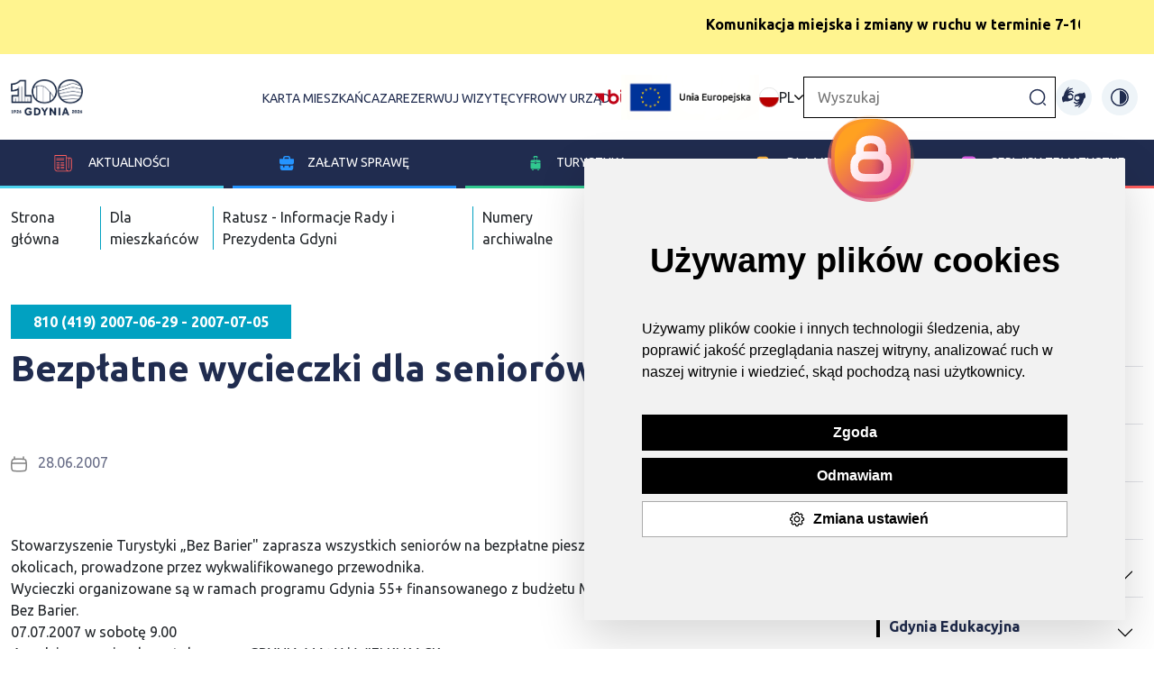

--- FILE ---
content_type: text/css
request_url: https://www.gdynia.pl/assets/2.0/frontend/css/main.css?v7
body_size: 39557
content:
@import url('https://fonts.googleapis.com/css2?family=Ubuntu:wght@300;400;500;700&display=swap');
html {
	margin: 0;
	padding: 0;
	box-sizing: border-box;
	scroll-behavior: smooth;
	overflow-x: hidden;
}

body {
	font-family: 'Ubuntu', sans-serif;
	overflow-x: hidden;
}

img {
	max-width: 100%;
	height: auto;
}

a {
	text-decoration: none;
}

ol li{
	list-style: decimal!important;
}

.hide-desktop{
	display: none!important;
}

.show{
	display: flex;
}

@media print{
	header,.gd-sideheader,.gd-footer-menu-section,.gd-footer-shortcut-section{
		display: none;
	}
}

/* width */
::-webkit-scrollbar {
	width: 8px;
}

  /* Track */
::-webkit-scrollbar-track {
	background: #EEF4F8;
	border-radius: 20px;
	-webkit-border-radius: 20px;
	-moz-border-radius: 20px;
	-ms-border-radius: 20px;
	-o-border-radius: 20px;
}

  /* Handle */
::-webkit-scrollbar-thumb {
	background: #202C4F;
	border-radius: 20px;
	-webkit-border-radius: 20px;
	-moz-border-radius: 20px;
	-ms-border-radius: 20px;
	-o-border-radius: 20px;
	transition: .3s ease background;
	-webkit-transition: .3s ease background;
	-moz-transition: .3s ease background;
	-ms-transition: .3s ease background;
	-o-transition: .3s ease background;
}

  /* Handle on hover */
::-webkit-scrollbar-thumb:hover {
	background: #808080;
}

*:focus-visible{
	outline: 3px solid #ff0000;
}

.gd-worthy-shows-up .gd-worthy-shows-up-slider article a:focus-visible{
	outline-offset: -3px;
}

.gd-worthy-shows-up .gd-worthy-shows-up-slider article a{
	display: block;
}

.gd-article-news a{
	color: #2594ff;
	text-decoration: underline;
	transition: .3s ease color;
	-webkit-transition: .3s ease color;
	-moz-transition: .3s ease color;
	-ms-transition: .3s ease color;
	-o-transition: .3s ease color;
}

.gd-article-news a:hover{
	color: #000;
}

.gd-article-news .gd-home-page-events-block a:hover{
	color: #fff
}

.gd-news-slider-gallery-content > div{
	width: 100%;
}

.table-place-details{
	padding: 0;
	margin: 0;
	min-height: 100%;
}

.gd-image-with-table{
	margin-top: 15px;
}

.gd-image-with-table img{
	min-height: 100%;
}

.gd-image-with-table .col-lg-4, .gd-image-with-table .col-lg-8{
	padding: 0;
	margin: 0;
}

.gd-banners-under-events .col-md-4 a img{
	width: 100%;
	height: 250px;
	object-fit: cover;
	transition: .3s ease opacity;
	-webkit-transition: .3s ease opacity;
	-moz-transition: .3s ease opacity;
	-ms-transition: .3s ease opacity;
	-o-transition: .3s ease opacity;
}

.gd-banners-under-events{
	padding-top: 50px;
}

.gd-banners-under-events .slick-arrow{
	top: -20%;
}

.gd-banners-under-events img:hover{
	opacity: 0.6;
}

.change-contrast{
	margin-left: 5px;
	appearance: none;
	border: 0;
	background: none;
}

.change-contrast.light,.migowy-dark{
	display: none;
}

.gd-news-slider-gallery-content .btn-download-file.btn-download-all img{
	width: unset;
	margin-right: 15px;
}

.contrast .change-contrast.light,.contrast .migowy-dark{
	display: block;
}

.gd-main-search-form{
	border: 1px solid #000;
}

.gd-top-menu-all{
	display: flex;
	gap: 20px;
	align-items: center;
	position: relative;
}

.gd-main-search{
	border: 0;
	appearance: none;
	padding: 10px 15px;
}

.gd-main-search-btn{
	border: 0;
	appearance: none;
	background-color: transparent;
	margin-right: 5px;
}

.contrast .change-contrast.dark,.contrast .migowy-light{
	display: none;
}

.gd-pagination{
	display: flex;
	justify-content: flex-end;
	width: 100%;
	gap: 20px;
	align-items: center;
	margin-top: 25px;
}

.gd-pagination-item:first-child, .gd-pagination-item:last-child{
	border: 0;
}

.gd-pagination-item.active{
	background-color: #eef4f8;
}

.gd-pagination-item{
	display: flex;
	justify-content: center;
	align-items: center;
	width: 100%;
	max-width: 45px;
	height: 45px;
	border: 1px solid #656565;
	cursor: pointer;
}

.skip-link a{
	position: absolute!important;
	left: -999em;
	z-index: 1;
}

.skip-link a:focus, .skip-link a:hover, .skip-link a:active{
	background-color: #f1f1f1;
    -webkit-box-shadow: 0 0 2px 2px rgb(0 0 0 / 60%);
    box-shadow: 0 0 2px 2px rgb(0 0 0 / 60%);
    clip: auto;
    color: #202c4f;
    display: block;
    font-size: 0.875rem;
    font-weight: bold;
    height: auto;
    line-height: normal;
    padding: 15px 23px 14px;
    position: absolute;
    left: 5px;
    top: 5px;
    text-decoration: none;
    text-transform: none;
    width: auto;
    z-index: 100000;
    left: 1em;
    top: 1em;
    background: #f6f3fa;
    color: #202c4f;
    padding: 5px;
    border: 1px solid #202c4f;
    -webkit-box-shadow: 2px 2px 2px #777;
    box-shadow: 2px 2px 2px #777;
    border-radius: 5px;
    font-size: 1.4em;
}

ul,
li,ol {
	list-style: none;
	padding: 0;
	margin: 0;
}

.uil.uil-bars,.uil.uil-times{
	font-size: 24px;
	color: #fff;
	display: none;
}

.badage-color-green {
	background-color: #00a367;
}

.badage-color-orange {
	background-color: #d18100;
}

.badage-color-red {
	background-color: #e33a3a;
}

.badage-color-blue {
	background-color: #007cf0;
}

.badage-color-light-blue {
	background-color: #01a1c1;
}

.badage-color-violet{
	background-color: #d741e1;
}

.container-gd {
	max-width: 1550px;
}

.gd-news-header{
	position: relative;
}

.overlay-on-dog-banner{
	position: absolute;
	bottom: 5%;
	left: 5%;
	background: url('../img/baner_title_bg.png');
	width: 95%;
	background-position: left center;
	padding: 10px 30px;
}

.overlay-on-dog-banner p{
	padding-left: 30px;
	font-size: 27px;
	color: #202C4F;
}

.gd-to-download a{
	background-color: #eef4f8;
	display: flex;
	gap: 10px;
	color: #202C4F;
	align-items: center;
	max-width: 50%;
	margin: 10px 0;
}

.gd-to-download p span{
	text-transform: uppercase;
}

.gd-to-download h2,.gd-mayor-collegium h2, .gd-maps-website h2, .gd-maps-instruction h2, .gd-heading-second{
	font-weight: 600;
	font-size: 32px;
	color: #202C4F;
}

.gd-to-download p{
	color: #686d87;
	font-size: 13px;
	display: flex;
	gap: 5px;
	margin-bottom: 0;
}

.gd-to-download h3 {
	font-size: 16px !important;
}

.news-block-with-nagative-margin{
	margin-top: -70px;
}

/* HEADER,NAV */

.gd-main-nav {
	display: flex;
	justify-content: space-between;
	align-items: center;
	min-height: 95px;
	position: relative;
}

.gd-top-menu2{
	display: flex;
	gap: 50px;
	align-items: baseline;
	text-transform: uppercase;
}

.submenu-new-ul-list{
	width: 100%;
	height: 100%;
	z-index: 99999999999;
	background-color: #EEF4F8;
	column-fill: balance;
	columns: 4;
}

.gd-top-menu {
	display: flex;
	gap: 10px;
	align-items: baseline;
	text-transform: uppercase;
	position: absolute;
	top: 100%;
	flex-direction: column;
	background-color: #fff;
	padding: 5px;
	border: 1px solid #D3D3D3;
	z-index: 1;
}

.gd-news-header-image-overlay{
	width: 100%;
	height: 100%;
	position: absolute;
	top: 0;
	left: 0;
	z-index: -1;
	filter: blur(5px);
	-webkit-filter: blur(5px);
}

.gd-news-header .position-relative img{
	max-height: 400px;
	object-fit: contain;
}

.gd-top-menu-on-mobile{
	display: flex;
	gap: 10px;
	align-items: baseline;
	text-transform: uppercase;
	padding: 5px;
	z-index: 1;
	justify-content: space-between;
	margin-bottom: 25px;
}

.gd-menu-search-and-lang{
	width: 100%;
	padding: 20px;
	background-color: #fff;
	position: absolute;
	top: 99%;
	display: block;
	z-index: 1;
}

.gd-top-menu li{
	width: 100%;
	padding: 5px;
	transition: .3s ease background-color;
	-webkit-transition: .3s ease background-color;
	-moz-transition: .3s ease background-color;
	-ms-transition: .3s ease background-color;
	-o-transition: .3s ease background-color;
}

.rotate-arrow{
	transform: rotate(180deg);
	-webkit-transform: rotate(180deg);
	-moz-transform: rotate(180deg);
	-ms-transform: rotate(180deg);
	-o-transform: rotate(180deg);
}

.ln-active{
	background-color: #EEF4F8;
}

.gd-top-menu li:hover{
	background-color: #EEF4F8;
}

.gd-change-language .arrow{
	width: 10px;
	height: 10px;
}

.gd-change-language{
	display: flex;
	align-items: center;
	gap: 10px;
	cursor: pointer;
	position: relative;
}

.gd-blue-menu {
	display: grid;
	grid-template-columns: repeat(6,1fr);
	width: 100%;
	gap: 10px;
}

.gd-top-menu li a{
	color: #202C4F;
}

.gd-blue-nav {
	width: 100%;
	background-color: #202c4f;
}

.gd-blue-menu li {
	width: 100%;
}

.gd-blue-menu li a {
	padding: 15px 0;
	color: #fff;
	display: inline-block;
	text-transform: uppercase;
	width: 100%;
	font-size: 14px;
	transition: .3s ease opacity;
	-webkit-transition: .3s ease opacity;
	-moz-transition: .3s ease opacity;
	-ms-transition: .3s ease opacity;
	-o-transition: .3s ease opacity;
	text-align: center;
	position: relative;
}

.gd-event-vertical-block-image img{
	height: 100%;
	object-fit: contain;
}

.gd-blue-submenu {
	width: 100%;
	z-index: 99;
	border: 0;
	padding: 20px;
	left: 0;
	right: 0;
	margin-top: 3px;
	display: none;
}

.submenu-new-ul-list{
	background-image: url('../img/gdynia-opacity.png');
	background-repeat: no-repeat;
	background-position: bottom right;
}

.gd-blue-submenu-active{
	display: block;
	width: 100%;
	position: absolute;
	z-index: 9999999;
	left: 0;
}

.gd-blue-submenu h3{
	color: #202C4F;
	font-weight: 700;
	padding: 15px 0 35px 0;
	font-size: 16px;
	text-transform: uppercase;
}

.gd-blue-submenu ul li a{
	color: #202C4F;
	text-align: left;
}

.news-page-block-image{
	max-height: 300px;
	min-height: 300px;
	object-fit: cover;
}

section.gd-most-important-in-gdynia article img{
	width: 100%;
	height: 300px;
	object-fit: cover;
	object-position: center;
}

.gd-blue-submenu ul li::after, .gd-blue-submenu h3::after{
	content: '';
	display: block;
	width: 100%;
	height: 2px;
	background: url('../img/menu_line.png');
	background-repeat: no-repeat;
	margin-top: 10px;
}

.gd-blue-menu > li a:hover {
	opacity: 0.6;
}

.gd-blue-menu li img {
	margin-right: 15px;
}

#menu-item-1 {
	border-bottom: 3px solid #4cd2ee;
}

#menu-item-2 {
	border-bottom: 3px solid #2594ff;
}

#menu-item-3 {
	border-bottom: 3px solid #30c88f;
}

#menu-item-4 {
	border-bottom: 3px solid #fab23f;
}

#menu-item-5 {
	border-bottom: 3px solid #ff5e5e;
}

#menu-item-6 {
	border-bottom: 3px solid #dc5be5;
}

/* HOME PAGE */
.gd-most-important-in-gdynia article {
	position: relative;
	transition: .3s ease opacity;
	-webkit-transition: .3s ease opacity;
	-moz-transition: .3s ease opacity;
	-ms-transition: .3s ease opacity;
	-o-transition: .3s ease opacity;
}

.gd-most-important-in-gdynia{
	background-color: #EEF4F8;
	padding-bottom: 50px;
}

.gd-most-important-in-gdynia article:hover{
	opacity: 0.6;
}

.gd-most-important-in-gdynia h3 {
	color: #202c4f;
	font-weight: 700;
	font-size: 22px;
	padding: 30px 48px;
	flex: 1;
}

.gd-most-important-in-gdynia h2, .gd-phone-lists h2, .gd-contact-address h2 {
	color: #202c4f;
	font-weight: 700;
	font-size: 37px;
}

.gd-turist-package-below-bar{
	display: flex;
	align-items: baseline;
	justify-content: space-between;
	margin-top: 20px;
	background-color: #eef4f8;
	padding: 10px 20px;
}

.gd-turist-package-below-bar p{
	font-weight: 700;
}

.badage {
	padding: 5px 15px;
	display: block;
	position: absolute;
	color: #fff;
	top: 15px;
	left: 35px;
	text-transform: uppercase;
	font-weight: 700;
	font-size: 19px;
	border-radius: 4px;
	-webkit-border-radius: 4px;
	-moz-border-radius: 4px;
	-ms-border-radius: 4px;
	-o-border-radius: 4px;
}

.gd-home-page-show-more-bar {
	display: flex;
	justify-content: space-between;
	margin-bottom: 25px;
	align-items: center;
	flex-wrap: wrap;
}

.gd-home-page-show-more-bar h2 {
	color: #202c4f;
	font-weight: 600;
	font-size: 37px;
}

.gd-home-page-show-more-bar a {
	color: #686d87;
	display: flex;
	align-items: center;
}

.gd-home-page-show-more-bar img {
	margin-left: 15px;
}

.news-date {
	color: #686d87;
	display: block;
	margin: 20px 0;
}

.gd-home-page-news h3,
.gd-home-page-events h3 {
	color: #202c4f;
	font-weight: 700;
	font-size: 21px;
	line-height: 30px;
	margin-top: 10px;
}

.gd-home-page-news-block,.gd-home-page-events-block{
	padding: 20px;
	background-color: #EEF4F8;
	height: 100%;
	display: flex;
	flex-direction: column;
}

.gd-home-page-events-block-icons p, .gd-home-page-events-block-icons time{
	background-color: #fff;
	padding: 5px 10px;
	margin: 5px 0;
}

.gd-home-page-news p,
.gd-home-page-events p {
	color: #686d87;
	font-size: 16px;
	margin-top: 20px;
}

.gd-home-page-events img {
	margin-right: 7px;
}

.gd-category-filter {
	display: flex;
	justify-content: space-between;
	align-items: baseline;
	margin-bottom: 25px;
	flex-wrap: wrap;
	background-color: #EEF4F8;
	padding: 20px;
}

.gd-category-filter-content {
	display: flex;
	align-items: baseline;
	gap: 20px;
}

.date-slaider button {
	appearance: none;
	border: 0;
	background-color: transparent;
}

.date-slaider-content{
	display: flex;
	justify-content: space-between;
	align-items: center;
	overflow: hidden;
	width: 100%;
}

.date-slaider-content a{
	min-width: 10%;
	transition: .6s ease;
	-webkit-transition: .6s ease;
	-moz-transition: .6s ease;
	-ms-transition: .6s ease;
	-o-transition: .6s ease;
	color: #202c4f;
	font-weight: 600;
}

.date-slaider {
	display: flex;
}

.gd-category-filter-content input,
.gd-category-filter-content select {
	padding: 10px 15px;
	width: 100%;
}

.gd-practice-info {
	background-color: #202C4F;
	padding: 20px 0;
}

.gd-practice-info h2 {
	text-align: center;
	color: #fff;
	font-weight: 600;
	font-size: 37px;
	display: block;
	margin: 50px;
}

.gd-practice-info-content {
	justify-content: space-between;
	text-align: center;
	padding: 20px;
}

.gd-practice-info-content .block-for-after{
	position: relative;
}

.gd-practice-info-content .block-for-after::after{
	content: url('../img/Line.svg');
	top: 0;
	right: 0;
	position: absolute;
}

.gd-practice-info-content .block-for-after:last-child:after{
	display: none;
}

.gd-practice-info-content h3 {
	color: #fff;
	font-size: 16px;
	text-align: center;
	margin-top: 25px;
}

.gd-practice-info-content a:hover, .gd-practice-info-content a:hover h3, .gd-worthy-shows-up-slider article:hover,.gd-main-footer li:hover,.gd-footer-social-media img:hover{
	opacity: 0.6;
	cursor: pointer;
}

.gd-footer-social-media ul{
	display: flex;
	gap: 10px;
}

.gd-practice-info-content a, .gd-practice-info-content a h3,.gd-worthy-shows-up-slider article, .gd-main-footer li,.gd-footer-social-media img{
	transition: .3s ease opacity;
	-webkit-transition: .3s ease opacity;
	-moz-transition: .3s ease opacity;
	-ms-transition: .3s ease opacity;
	-o-transition: .3s ease opacity;
}

.gd-for-villager {
	margin-top: 50px;
}

.slick-track{
	display: flex!important;
}

.slick-slide{
	height: inherit!important;
}

.for-villager-slider .slick-slide div a:not(:first-child){
	flex: 1;
	background-color: #EEF4F8;
}

.for-villager-slider .slick-slide div,.gd-banners-under-events .slick-slide div {
	height: 100%!important;
	display: flex!important;
	flex-direction: column;
	gap: 20px;
	width: 100%;
}

blockquote::before{
	content: '';
	display: block;
	background-image: url('../img/quote.png');
	background-repeat: no-repeat;
	background-size: contain;
	width: 100%;
	height: 40px;
	position: absolute;
	top: 15%;
	left: 0;
}

blockquote{
	padding-left: 100px;
	padding-top: 70px;
	position: relative;
}

#single-place-map{
	height: 400px;
	width: 100%;
	position: relative;
	overflow: hidden;
	margin-bottom: 50px;
}

.for-villager-slider p{
	display: -webkit-box;
	-webkit-line-clamp: 3;
	-webkit-box-orient: vertical;
	overflow: hidden;
	margin: 0;
	padding: 5px 10px;
	color: #202C4F;
}

.gd-for-villager h2 {
	text-align: center;
	display: block;
	margin-bottom: 50px;
	color: #202c4f;
	font-size: 37px;
	font-weight: 600;
}

.slick-arrow {
	position: absolute;
	top: -15%;
	appearance: none;
	border: 0;
	width: 67px;
	height: auto;
	display: flex;
	justify-content: center;
	align-items: center;
	z-index: 99;
	background-color: transparent;
}

.gd-worthy-shows-up-slider-image-article{
	width: 100%;
	height: 250px;
	object-fit: cover;
}

.slick-prev {
	right: 50px;
}

.slick-next {
	right: 0;
}

.gd-for-villager .slick-arrow{
	position: inherit;
}

.gd-for-villager .arrows{
	display: flex;
	justify-content: flex-end;
	margin-bottom: 15px;
}

.for-villager-slider h3 {
	color: #fff;
	background-color: #202c4f;
	text-transform: uppercase;
	padding: 10px 15px;
	font-weight: 700;
	font-size: 16px;
	border-bottom: 2px solid #4CD2EE;
}

.slick-slide {
	padding: 0 10px;
}

.gd-worthy-shows-up h3 {
	color: #202c4f;
	font-weight: 700;
	font-size: 22px;
	display: flex;
	padding: 10px 20px;
	justify-content: space-between;
	align-items: center;
	background-color: #EEF4F8;
}

.gd-worthy-shows-up h2 {
	display: block;
	margin-bottom: 50px;
}

.gd-worthy-shows-up-slider {
	margin-top: 50px;
}

.gd-worthy-shows-up-slider .slick-arrow{
    top: -35%;
}

.gd-bip-block-town:hover,
.gd-bip-block-cases:hover,
.gd-bip-block-job:hover,
.gd-bip-block-orders:hover,
.gd-worth-to-see-blue-block:hover,
.gd-worth-to-see-green-block:hover,
.gd-worth-to-see-violet-block:hover,
.gd-worth-to-see-brown-block:hover{
    border-top: 1px solid;
    border-bottom: 1px solid;
    border-image-slice: 1;
	border-left: 1px solid;
    border-image-source: linear-gradient(343deg, rgba(0,0,0,0) 23%, rgba(255,255,255,1) 100%);
}

.gd-worth-to-see-blue-block{
	background: linear-gradient(98.06deg, rgba(101, 229, 255, 0.5) -0.94%, rgba(101, 229, 255, 0) 57.21%), rgba(255, 255, 255, 0.1);
	padding: 15px 10px;
	transition: .3s ease all;
	-webkit-transition: .3s ease all;
	-moz-transition: .3s ease all;
	-ms-transition: .3s ease all;
	-o-transition: .3s ease all;
	position: relative;
	border-top: 1px solid transparent;
	border-bottom: 1px solid transparent;
	border-left: 1px solid transparent;
}

.gd-bip-block-town{
	background: linear-gradient(98.06deg, rgba(101, 229, 255, 0.5) -0.94%, rgba(101, 229, 255, 0) 57.21%), rgba(255, 255, 255, 0.1);
	transition: .3s ease all;
	-webkit-transition: .3s ease all;
	-moz-transition: .3s ease all;
	-ms-transition: .3s ease all;
	-o-transition: .3s ease all;
	border-top: 1px solid transparent;
	border-bottom: 1px solid transparent;
	border-left: 1px solid transparent;
}

.gd-bip-block-cases{
	background: linear-gradient(98.06deg, rgba(48, 200, 143, 0.5) -0.94%, rgba(48, 200, 143, 0) 57.21%), rgba(255, 255, 255, 0.1);
	transition: .3s ease all;
	-webkit-transition: .3s ease all;
	-moz-transition: .3s ease all;
	-ms-transition: .3s ease all;
	-o-transition: .3s ease all;
	border-top: 1px solid transparent;
	border-bottom: 1px solid transparent;
	border-left: 1px solid transparent;
}

.form-control{
	border-radius: unset;
	-webkit-border-radius: unset;
	-moz-border-radius: unset;
	-ms-border-radius: unset;
	-o-border-radius: unset;
	height: 46px;
}

.gd-bip-block-job{
	background: linear-gradient(98.06deg, rgba(220, 91, 229, 0.5) -0.94%, rgba(220, 91, 229, 0) 57.21%), rgba(255, 255, 255, 0.1);
	transition: .3s ease all;
	-webkit-transition: .3s ease all;
	-moz-transition: .3s ease all;
	-ms-transition: .3s ease all;
	-o-transition: .3s ease all;
	border-top: 1px solid transparent;
	border-bottom: 1px solid transparent;
	border-left: 1px solid transparent;
}

.gd-bip-block-orders{
	background: linear-gradient(98.06deg, rgba(250, 178, 63, 0.5) -0.94%, rgba(250, 178, 63, 0) 57.21%), rgba(255, 255, 255, 0.1);
	transition: .3s ease all;
	-webkit-transition: .3s ease all;
	-moz-transition: .3s ease all;
	-ms-transition: .3s ease all;
	-o-transition: .3s ease all;
	border-top: 1px solid transparent;
	border-bottom: 1px solid transparent;
	border-left: 1px solid transparent;
}

.gd-worth-to-see-green-block{
	background: linear-gradient(98.06deg, rgba(48, 200, 143, 0.5) -0.94%, rgba(48, 200, 143, 0) 57.21%), rgba(255, 255, 255, 0.1);
	padding: 15px 10px;
	transition: .3s ease all;
	-webkit-transition: .3s ease all;
	-moz-transition: .3s ease all;
	-ms-transition: .3s ease all;
	-o-transition: .3s ease all;
	border-top: 1px solid transparent;
	border-bottom: 1px solid transparent;
	border-left: 1px solid transparent;
}

.gd-worth-to-see-violet-block{
	background: linear-gradient(98.06deg, rgba(220, 91, 229, 0.5) -0.94%, rgba(220, 91, 229, 0) 57.21%), rgba(255, 255, 255, 0.1);
	padding: 15px 10px;
	transition: .3s ease all;
	-webkit-transition: .3s ease all;
	-moz-transition: .3s ease all;
	-ms-transition: .3s ease all;
	-o-transition: .3s ease all;
	border-top: 1px solid transparent;
	border-bottom: 1px solid transparent;
	border-left: 1px solid transparent;
}

.gd-worth-to-see-brown-block{
	background: linear-gradient(98.06deg, rgba(250, 178, 63, 0.5) -0.94%, rgba(250, 178, 63, 0) 57.21%), rgba(255, 255, 255, 0.1);
	padding: 15px 10px;
	transition: .3s ease all;
	-webkit-transition: .3s ease all;
	-moz-transition: .3s ease all;
	-ms-transition: .3s ease all;
	-o-transition: .3s ease all;
	border-top: 1px solid transparent;
	border-bottom: 1px solid transparent;
	border-left: 1px solid transparent;
}

.gd-bip-section{
	background-color: #202c4f;
	padding: 50px 0;
	margin-bottom: 50px;
}

.gd-bip-section h2{
	text-align: center;
	color: #fff;
	display: block;
	margin-bottom: 50px;
	font-weight: 600;
}

.gd-bip-section h3,.gd-some-section-with-blue-bg h3{
	color: #fff;
	font-size: 16px;
	font-weight: 600;
	margin: 0;
}

.gd-bip-section h3 a{
	color: #fff;
	font-size: 16px;
	font-weight: 600;
	margin: 0;
	display: block;
	width: 100%;
	padding: 16px 10px;
}

.gd-some-section-with-blue-bg h3{
	display: flex;
	align-items: center;
	gap: 20px;
	text-transform: uppercase;
}

.gd-newsletter{
	padding: 50px 0;
	margin-top: 150px;
	position: relative;
}

.gd-newsletter-row{
	display: flex;
	align-items: center;
	background-color: #eef4f8;
	justify-content: space-between;
}

.gd-newsletter-image{
	margin: 0;
	padding: 0;
}

.gd-newsletter-image img{
	display: block;
	margin-left: auto;
	margin-top: -100px;
}

.gd-newsletter-modal{
	position: absolute;
	top: 0;
	left: 0;
	width: 100%;
	height: 100vh;
	z-index: 999;
}

.gd-newsletter-modal-wrapper{
	position: fixed;
	background-color: rgba(0,0,0,0.2);
	width: 100%;
	height: 100vh;
	top: 0;
	left: 0;
}

.gd-newsletter-modal-content{
	z-index: 9999;
	background-color: #eef4f8;
	padding: 20px;
	position: fixed;
	left: 0;
	right: 0;
	top: 0;
	max-width: 992px;
	display: block;
	overflow-y: scroll;
	margin-inline: auto;
	height: 100%;
}

.rodo-accept{
	display: flex;
	gap: 10px;
	align-items: baseline;
}

.gd-newsletter-form{
	padding-left: 50px;
}

.gd-newsletter-form h2{
	display: block;
	margin-bottom: 25px;
	font-size: 37px;
	color: #202c4f;
	font-weight: 600;
}

.gd-newsletter-form #gd-email-input, .gd-newsletter-form #gd-form-select{
	border: 1px solid #202c4f;
	padding: 10px 24px;
	margin-bottom: 25px;
	width: 100%;
}

.gd-newsletter-inputs{
	display: flex;
	gap: 25px;
	width: 100%;
}

.gd-newsletter-inputs button{
	background-color: #202c4f;
	border: 1px solid rgba(32,44,79,0.1);
	color: #fff;
	max-height: 46px;
	width: 100%;
}

.gd-main-footer{
	background-color: #202c4f;
	padding-top: 50px;
	color: #fff;
	font-size: 14px;
}

.gd-footer-menu-section ul li::after, .gd-footer-shortcut-section ul li::after{
	content: '';
	background-image: url('../img/line-bottom.svg');
	display: block;
	width: 100%;
	height: 2px;
	background-size: contain;
	background-repeat: no-repeat;
	margin-top: 15px;
}

.gd-main-footer h3{
	font-size: 14px;
	text-transform: uppercase;
	font-weight: 600;
}

.gd-footer-section-with-logo .gd-footer-logo{
	display: block;
	margin-bottom: 50px;
	max-width: 126px;
	width: 100%;
}

.gd-end-of-article div a img{
	margin-right: 0;
}

.gd-footer-section-with-logo .gd-footer-info img{
	margin-right: 10px;
}

.gd-footer-section-with-logo .gd-footer-info li{
	text-transform: uppercase;
	font-weight: 600;
}

.gd-footer-row{
	display: flex;
	align-items: baseline;
}

.gd-main-footer li{
	padding: 15px 0;
}

.gd-main-footer li a{
	color: #fff;
}

.gd-footer-social-media{
	display: flex;
	justify-content: flex-end;
	gap: 15px;
}

.gd-footer-logos{
	display: flex;
	justify-content: space-between;
	align-items: center;
	flex-direction: column;
	gap: 20px;
}

.gd-footer-logos img{
	width: 100%;
	max-height: 85px;
	object-fit: contain;
}

/* AKTUALNOSC */
.gd-breadcrumbs ul{
	display: flex;
	align-items: center;
	padding: 20px 0;
}

.gd-breadcrumbs ul li:first-child{
	padding-left: 0;
}

.gd-breadcrumbs ul li:last-child{
	border-right: 0;
}

.gd-breadcrumbs ul li{
	padding: 0 10px;
	border-right: 1px solid #01A1C1;
}

.info-and-share{
	display: flex;
	justify-content: space-between;
	align-items: center;
}

.badage-in-news{
	padding: 10px 25px;
	color: #fff;
	margin: 15px 0;
	text-transform: uppercase;
	font-weight: 700;
}

.gd-news-header h1{
	font-weight: 700;
	color: #202C4F;
}

.gd-grey-text-yarn{
	color: #686d87;
	margin-inline: auto;
	display: block;
	max-width: 780px;
}

.gd-article-news h2{
	color: #202C4F;
	font-size: 24px;
}

.gd-article-news h3{
	font-size: 20px;
	font-weight: 700;
}

.gd-article-news h4{
	font-size: 18px;
	font-weight: 700;
}

.gd-article-news h5{
	font-size: 16px;
	font-weight: 700;
}

.gd-article-news li, .vertical-event-contact li{
	margin-left: 50px;
	padding-block: 5px;
}

.article-list-wtih-odd-bg li{
	margin-left: unset;
}

.gd-article-news ul li::before{
	content: '';
	background: url('../img/bullet.png');
	background-repeat: no-repeat;
	background-position: center;
	padding-left: 20px;
}

.gd-news-slider-gallery-content{
	display: none;
	justify-content: space-between;
	gap: 50px;
}

.gd-news-slider-gallery-content.is-active{
	display: flex;
}

.gd-news-slider-gallery-content.is-active a{
	width: 100%;
}

.gd-news-slider-gallery-content img{
	width: 100%;
	object-fit: contain;
}

.gd-news-slider-gallery-thumbnails{
	display: flex;
	gap: 50px;
	margin-top: 50px;
	flex-wrap: wrap;
}

.gd-news-slider-gallery-thumbnails img{
	width: 120px;
	height: 120px;
	object-fit: cover;
}

.gd-news-slider-gallery-buttons{
	display: flex;
	justify-content: end;
}

.gd-news-slider-gallery-buttons button{
	border: 0;
	appearance: none;
	background-color: transparent;
}

.is-active-thumbnail{
	outline: 3px solid #000;
}

.gd-news-article-contact{
	display: flex;
	background-color: #EEF4F8;
	padding: 15px;
}

.article-list-wtih-odd-bg li:nth-child(odd){
	background-color: #eef4f8;
}

.article-list-with-odd-bg li:nth-child(odd){
	background-color: #eef4f8;
}

.ratusz-okladka{
	display: block;
	width: 100%;
	height: 200px;
	object-fit: contain;
	margin-inline: auto;
	background-color: #656565;
}

.gd-some-section-with-blue-bg{
	padding: 20px;
	background-color: #202c4f;
}

.gd-anker li{
	display: flex;
	gap: 30px;
}

.gd-anker li a{
	min-width: 240px;
	color: #686d87;
}

.gd-pagination-in-anker{
	display: flex;
	align-items: center;
	justify-content: space-between;
	width: 100%;
}

.gd-pagination-in-anker .gd-home-page-show-more-bar{
	width: 100%;
}

.gd-event-vertical-block{
	display: flex;
	background-color: #eef4f8;
}

.gd-event-vertical-block .gd-home-page-events-block-icons{
	padding: 20px;
}

.gd-virtual-guide img{
	transition: .3s ease opacity;
	-webkit-transition: .3s ease opacity;
	-moz-transition: .3s ease opacity;
	-ms-transition: .3s ease opacity;
	-o-transition: .3s ease opacity;
}

.gd-virtual-guide img:hover{
	opacity: 0.6;
}

.gd-virtual-guide img{
	width: 100%;
}

.article-list-wtih-odd-bg li{
	padding: 20px;
	border: 1px solid #eef4f8;
	color: #202C4F;
	font-weight: 600;
}

.article-list-with-odd-bg li{
	padding: 20px;
	border: 1px solid #eef4f8;
	color: #202C4F;
	font-weight: 600;
}

.gd-news-article-contact-image-phone{
	margin-top: -50px;
	margin-right:  150px;
	height: 250px;
}

.gd-news-article-contact li::before,.gd-end-of-article li::before{
	background: none;
}

.gd-news-article-contact li {
	margin-left:  0px;
}

/* .gd-news-article-contact li{
	display: inline-block;
} */

.gd-news-article-contact li img,.gd-end-of-article img{
	margin-right: 10px;
}

.gd-end-of-article{
	display: flex;
	justify-content: space-between;
}

.gd-end-of-article li{
	margin: 0;
	padding: 10px 0;
}

.gd-sideheader{
	margin-top: 15px;
}

#accordion-navigation .nav-left ul.active li a.active{
	background-image: url('../img/acc_bottom_border_act.png');
}

#accordion-navigation .nav-left a.nav-toggle.active{
	background-image: url('../img/acc_bottom_border_act.png');
	color: #01A1C1;
}

.accordion-item{
	border: 0;
}

.accordion-button.collapsed, .accordion-body ul li,.accordion-button:not(.collapsed){
	background-color: transparent;
	background-image: url('../img/acc_bottom_border.png');
	background-repeat: no-repeat;
	background-position: bottom left;
	padding: 20px 0;
}

.accordion-button.collapsed span{
	border-left: 4px solid #01a1c1;
	padding-left: 10px;
}

.gd-home-page-events-block h3{
	font-weight: 700;
	color: #202c4f;
	font-size: 20px;
}

.gd-phone-lists ul{
	display: flex;
	flex-wrap: wrap;
	gap: 20px 0;
}

.gd-phone-lists ul li{
	flex: 25%;
}

.gd-contact-address ul li{
	padding: 5px 0;
	font-weight: 600;
	color: #202c4f;
}

.gd-contact-address ul li img,.gd-phone-lists ul li img{
	margin-right: 10px;
}

.gd-home-page-events-block ul li{
	padding: 5px 0;
}

.gd-sideheader-green .accordion-button.collapsed span{
	border-left: 4px solid #00A367;
	padding-left: 10px;
}

.gd-sideheader-gold .accordion-button.collapsed span{
	border-left: 4px solid #D18100;
	padding-left: 10px;
}

.gd-sideheader-red .accordion-button.collapsed span{
	border-left: 4px solid #e33a3a;
	padding-left: 10px;
}

.accordion-button span{
	border-left: 4px solid transparent;
	color: #202C4F;
	font-weight: 600;
}

.gd-news-article-searcher{
	background-color: #eef4f8;
}

.accordion-button:focus{
	box-shadow: none;
}

.accordion-button:not(.collapsed){
	padding: 20px 0;
	padding-left: 10px;
	background-color: transparent;
	color: #01a1c1;
	font-weight: 600;
}

.accordion-body li{
	padding: 10px 20px;
	color: #686d87;
}

.accordion-body{
	padding: 0 20px;
}

.gd-take-a-look-block{
	margin: 40px 0;
}

.gd-take-a-look-block h3{
	font-size: 21px;
	color: #202C4F;
	padding-top: 25px;
	font-weight: 600;
}

.gd-take-a-look-block-content{
	padding: 20px;
	background-color: #eef4f8;
}

/* AKTUALNOŚCI */
.gd-news-article-searcher-content{
	background-color: #EEF4F8;
	padding: 25px;
	gap: 35px;
}

.gd-news-article-searcher-content input, .gd-news-article-searcher-content select{
	padding: 7px;
	width: 100%;
	font-size: 13px;
	border: 1px solid #686d87;
}

.gd-searcher-date{
	background-image: url('../img/Icon_cal.png');
	background-repeat: no-repeat;
	background-position: 95% center;
	padding-right: 25px;
	border: 1px solid #686d87;
	max-width: 200px;
}

.gd-searcher-date:focus{
	background-image: none;
}

.gd-searcher-search{
	background-image: url('../img/search-normal.png');
	background-position: 95% center;
	background-repeat: no-repeat;
	padding-right: 25px;
	border: 1px solid #686d87;
}

.gd-home-page-news-block .block-item-for-badage{
	margin-top: -15px;
}

.gd-home-page-news-block img:first-child{
	aspect-ratio: 1/1;
	object-fit: cover;
}

.gd-read-more{
	display: flex;
	justify-content: flex-end;
	margin-top: auto;
	margin-left: auto;
}

.gd-news-article-searcher-maps a{
	display: flex;
	justify-content: space-between;
	align-items: center;
	gap: 10px;
	font-size: 12px;
	color: #202C4F;
}

.gd-news-article-searcher-maps{
	width: 100%;
	display: flex;
	justify-content: space-between;
}

.gd-place-lists-block{
	display: flex;
	justify-content: space-between;
	gap: 20px;
	background-color: #eef4f8;
	padding: 20px;
	margin: 20px 0;
	position: relative;
}

.gd-place-list-read-more{
	display: flex;
	align-items: flex-end;
	width: 100%;
	justify-content: flex-end;
	gap: 20px;
}

.gd-place-list-read-more a{
	display: flex;
	align-items: center;
	gap: 10px;
	color: #686d87;
	font-size: 14px;
}

.gd-place-lists-info{
	width: 100%;
}

.gd-place-lists-info p,.gd-place-lists-info a{
	display: flex;
	gap: 10px;
	width: 100%;
}

.gd-turist-package-below-bar a{
	display: flex;
	margin-left: auto;
	align-items: center;
	gap: 15px;
}

.gd-place-lists-block .gd-place-list-read-more{
	position: absolute;
	bottom: 0;
	right: 2%;
}

.gd-place-list-info-most-important{
	display: flex;
	gap: 25px;
	align-items: baseline;
}

.badage-food{
	padding: 10px 20px;
	color: #fff;
	text-transform: uppercase;
	font-weight: 600;
}

.gd-place-lists-info h3{
	color: #202C4F;
	font-weight: 700;
	margin-top: 15px;
}

.contrast .gd-newsletter-close-btn{
	box-shadow: 0 0 10px 0 #fff;
	background-color: #fff;
	padding: 5px;
	border-radius: 50%;
	-webkit-border-radius: 50%;
	-moz-border-radius: 50%;
	-ms-border-radius: 50%;
	-o-border-radius: 50%;
}

.gd-newsletter-close-btn{
	display: block;
	margin-left: auto;
	cursor: pointer;
}

.gd-town-leaders, .gd-maps-website{
	padding: 20px;
	background-color: #eef4f8;
}

.gd-newsletter-modal-content ul, .gd-newsletter-modal-content ul li{
	all: revert;
}

.gd-newsletter-modal-content ul li + li {
    margin-top: 5px;
}

.gd-town-leaders ul li{
	padding: 5px 0;
	display: flex;
	align-items: center;
	gap: 10px;
}

.gd-read-more-with-text{
	display: flex;
	justify-content: flex-end;
	align-items: center;
	color: #202c4f;
	margin-top: auto;
}

.gd-read-more-with-text img{
	margin-left: 15px;
}

.gd-town-leaders .gd-place-lists-info h3{
	font-size: 24px;
}

.mw-50{
	max-width: 50%;
}

.gd-live-camera-block{
	display: flex;
	background-color: #eef4f8;
}

.gd-live-camera-block h3{
	padding: 20px;
}

.gd-end-of-article li{
	display: flex;
	align-items: center;
}

.gd-end-of-article a{
	color: #2594ff;
	text-decoration: underline;
	transition: .3s ease color;
	-webkit-transition: .3s ease color;
	-moz-transition: .3s ease color;
	-ms-transition: .3s ease color;
	-o-transition: .3s ease color;
}

.gd-end-of-article a:hover{
	color: #000;
}

.gd-end-of-article li p{
	margin-bottom: 0;
}

.gd-live-camera-block img{
	width: 100%;
	object-fit: cover;
	max-width: 675px;
}

.gd-heading-third{
	color: #202c4f;
	font-weight: 600;
	font-size: 28px;
}

.gd-applications-section{
	border: 1px solid #F4F8FA;
}

.gd-grey-banner{
	padding: 20px;
	background-color: #eef4f8;
	cursor: pointer;
}

.gd-vertical-block-with-img.gd-grey-banner,.gd-home-page-news-block, .gd-home-page-events-block{
	transition: .3s ease background-color, .3s ease color;
	-webkit-transition: .3s ease background-color, .3s ease color;
	-moz-transition: .3s ease background-color, .3s ease color;
	-ms-transition: .3s ease background-color, .3s ease color;
	-o-transition: .3s ease background-color, .3s ease color;
}

.gd-vertical-block-with-img.gd-grey-banner .gd-heading-second{
	transition: .3s ease color;
	-webkit-transition: .3s ease color;
	-moz-transition: .3s ease color;
	-ms-transition: .3s ease color;
	-o-transition: .3s ease color;
}

.gd-vertical-block-with-img.gd-grey-banner:hover,
.gd-home-page-news-block:hover,
.gd-home-page-events-block:hover{
	background-color: #202C4F;
	color: #fff;
}

.gd-vertical-block-with-img.gd-grey-banner:hover .gd-heading-second,
.gd-home-page-news-block:hover .news-date,
.gd-home-page-news-block:hover h3,
.gd-home-page-news-block:hover p,
.gd-home-page-events-block:hover h3,
.gd-home-page-events-block:hover p{
	color: #fff!important;
}

.gd-home-page-events-block:hover .news-date{
	color: #000!important;
}

.gd-app-block-image{
	border-right: 1px solid #F4F8FA;
	position: relative;
}

.gd-app-block-image img{
	display: block;
	margin-inline: auto;
	position: relative;
}

.gd-download-app{
	margin-top: 100px;
}

.project-filter-in-progress select{
	padding: 10px 15px;
}

.table-striped>tbody>tr:nth-of-type(odd)>*{
	--bs-table-accent-bg: transparent!important;
}

.table-striped thead{
	background-color: #eef4f8;
	padding: 15px 0;
}

.table-striped, .table-striped td{
	border: 1px solid #F4F8FA;
}

.table-striped thead tr th{
	position: relative;
	vertical-align: top;
}

.table-striped thead tr th:after{
	content: url('../img/up.png');
	display: block;
	position: absolute;
	top: 0;
	right: 15px;
}

.table-striped thead tr th:before{
	content: url('../img/down.png');
	display: block;
	position: absolute;
	top: 0;
	right: 15px;
	margin: 10px 0;
}

.dataTables_scrollBody .table-striped thead tr th:before, .dataTables_scrollBody .table-striped thead tr th:after{
	display: none;
}

.gd-vertical-block-with-img{
	margin: 15px 0;
}

.social-board{
	width: 70%;
}

.gd-centrum-helper-scroll-block{
	max-height: 400px;
	overflow-y: scroll;
}

.question-form input{
	width: 100%;
	border: 2px solid #F4F8FA;
	padding: 0 20px;
}

.question-form{
	gap: 15px;
	border: 1px solid #F4F8FA;
	padding: 20px;
	margin: 10px 0;
}

.gd-centrum-helper{
	border: 1px solid #F4F8FA;
}

.block-with-border{
	border: 1px solid #F4F8FA;
	padding: 20px;
}

.block-with-border:first-child{
	border-top: 0;
}

.gd-popular-topics{
	padding: 20px;
}

.page-404-main h1{
	font-weight: 600;
	font-size: 36px;
	color: #202C4F;
}

.page-404-main a, .page-404-main p{
	color: #202C4F;
}

.grid-wrapper{
	grid-template-columns: repeat(3,1fr);
	gap: 20px;
}

.meteoprog-informer{
	grid-row: 2;
	grid-column: 1/2;
	width: auto!important;
	background-color: #fff;
	display: flex;
	align-items: center;
}

.gd-most-important-in-gdynia .grid-wrapper-content a{
	height: 100%;
	display: flex;
	flex-direction: column;
	background-color: #fff;
}

.gd-newsletter-select-arrow{
	width: 100%;
	position: relative;
}

.gd-home-page-events-block-icons .gd-home-page-events-block-image{
	width: 100%;
	height: 300px;
	object-fit: cover;
}

.gd-newsletter-select-arrow::after{
	content: '';
	display: block;
	width: 12px;
	height: 12px;
	background-image: url(../img/arrow-down.png);
	background-size: contain;
	background-repeat: no-repeat;
	position: absolute;
	right: 10px;
	top: 37%;
	pointer-events: none;
}

--- FILE ---
content_type: image/svg+xml
request_url: https://www.gdynia.pl/assets/2.0/frontend/img/sun.svg
body_size: 609
content:
<svg width="40" height="40" viewBox="0 0 40 40" fill="none" xmlns="http://www.w3.org/2000/svg">
<path d="M20 40C31.0457 40 40 31.0457 40 20C40 8.9543 31.0457 0 20 0C8.9543 0 0 8.9543 0 20C0 31.0457 8.9543 40 20 40Z" fill="#333333"/>
<path d="M20 26.5C23.5899 26.5 26.5 23.5899 26.5 20C26.5 16.4101 23.5899 13.5 20 13.5C16.4101 13.5 13.5 16.4101 13.5 20C13.5 23.5899 16.4101 26.5 20 26.5Z" stroke="white" stroke-width="1.5" stroke-linecap="round" stroke-linejoin="round"/>
<path d="M27.14 27.14L27.01 27.01M27.01 12.99L27.14 12.86L27.01 12.99ZM12.86 27.14L12.99 27.01L12.86 27.14ZM20 10.08V10V10.08ZM20 30V29.92V30ZM10.08 20H10H10.08ZM30 20H29.92H30ZM12.99 12.99L12.86 12.86L12.99 12.99Z" stroke="white" stroke-width="2" stroke-linecap="round" stroke-linejoin="round"/>
</svg>
